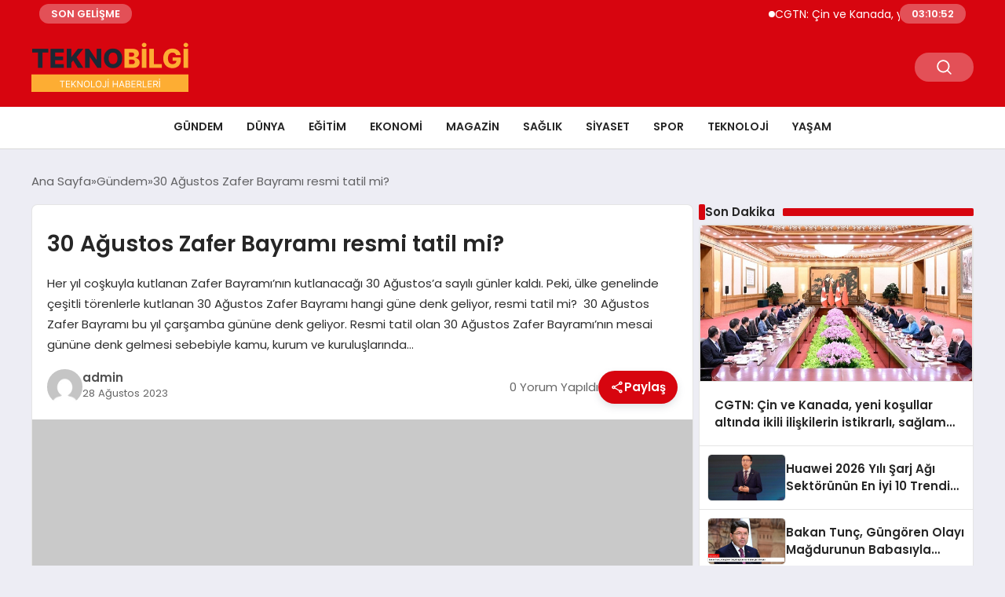

--- FILE ---
content_type: text/html; charset=UTF-8
request_url: https://teknobilgi.com/30-agustos-zafer-bayrami-resmi-tatil-mi-9914.html
body_size: 14665
content:
<!DOCTYPE html>
<html lang="tr">

<head>
    <meta charset="UTF-8">
    <meta name="viewport" content="width=device-width, initial-scale=1.0">
    <title>  30 Ağustos Zafer Bayramı resmi tatil mi?</title>
    <link rel="preconnect" href="https://fonts.googleapis.com">
    <link rel="preconnect" href="https://fonts.gstatic.com" crossorigin>
    <link href="https://fonts.googleapis.com/css2?family=Poppins:ital,wght@0,400;0,600;1,400;1,600&display=swap" rel="stylesheet">
    <title>30 Ağustos Zafer Bayramı resmi tatil mi? &#8211; Tekno Bilgi</title>
<meta name='robots' content='max-image-preview:large' />
<link rel="alternate" type="application/rss+xml" title="Tekno Bilgi &raquo; 30 Ağustos Zafer Bayramı resmi tatil mi? yorum akışı" href="https://teknobilgi.com/30-agustos-zafer-bayrami-resmi-tatil-mi-9914.html/feed" />
<link rel="alternate" title="oEmbed (JSON)" type="application/json+oembed" href="https://teknobilgi.com/wp-json/oembed/1.0/embed?url=https%3A%2F%2Fteknobilgi.com%2F30-agustos-zafer-bayrami-resmi-tatil-mi-9914.html" />
<link rel="alternate" title="oEmbed (XML)" type="text/xml+oembed" href="https://teknobilgi.com/wp-json/oembed/1.0/embed?url=https%3A%2F%2Fteknobilgi.com%2F30-agustos-zafer-bayrami-resmi-tatil-mi-9914.html&#038;format=xml" />
<style id='wp-img-auto-sizes-contain-inline-css' type='text/css'>
img:is([sizes=auto i],[sizes^="auto," i]){contain-intrinsic-size:3000px 1500px}
/*# sourceURL=wp-img-auto-sizes-contain-inline-css */
</style>
<style id='classic-theme-styles-inline-css' type='text/css'>
/*! This file is auto-generated */
.wp-block-button__link{color:#fff;background-color:#32373c;border-radius:9999px;box-shadow:none;text-decoration:none;padding:calc(.667em + 2px) calc(1.333em + 2px);font-size:1.125em}.wp-block-file__button{background:#32373c;color:#fff;text-decoration:none}
/*# sourceURL=/wp-includes/css/classic-themes.min.css */
</style>
<link rel='stylesheet' id='swiper-css-css' href='https://teknobilgi.com/wp-content/themes/seobazhaber/js/lib/swiper/swiper.min.css' type='text/css' media='all' />
<link rel='stylesheet' id='style-css' href='https://teknobilgi.com/wp-content/themes/seobazhaber/css/style.min.css?v=1.8.8' type='text/css' media='all' />
<link rel="https://api.w.org/" href="https://teknobilgi.com/wp-json/" /><link rel="alternate" title="JSON" type="application/json" href="https://teknobilgi.com/wp-json/wp/v2/posts/9914" /><link rel="EditURI" type="application/rsd+xml" title="RSD" href="https://teknobilgi.com/xmlrpc.php?rsd" />
<meta name="generator" content="WordPress 6.9" />
<link rel="canonical" href="https://teknobilgi.com/30-agustos-zafer-bayrami-resmi-tatil-mi-9914.html" />
<link rel='shortlink' href='https://teknobilgi.com/?p=9914' />
<link rel="icon" href="https://teknobilgi.com/wp-content/uploads/2024/04/cropped-favicon-32x32.png" sizes="32x32" />
<link rel="icon" href="https://teknobilgi.com/wp-content/uploads/2024/04/cropped-favicon-192x192.png" sizes="192x192" />
<link rel="apple-touch-icon" href="https://teknobilgi.com/wp-content/uploads/2024/04/cropped-favicon-180x180.png" />
<meta name="msapplication-TileImage" content="https://teknobilgi.com/wp-content/uploads/2024/04/cropped-favicon-270x270.png" />
    <style>
        :root {
    --bg-color: 237 237 244;
    --text-color: 46 46 46;
    --color1: 215 5 15;
    --color2: 20 20 20;
    --color3: 255 255 255;
    --header-news-marquee-bg: 215 5 15;
    --title-color: 38 38 38;
    --menu-font-size: 14px;
    --normal-font-size: 15px;
    --h1-font-size: 36px;
    --h2-font-size: 30px;
    --h3-font-size: 24px;
    --h4-font-size: 20px;
}

    </style>
        <style id='global-styles-inline-css' type='text/css'>
:root{--wp--preset--aspect-ratio--square: 1;--wp--preset--aspect-ratio--4-3: 4/3;--wp--preset--aspect-ratio--3-4: 3/4;--wp--preset--aspect-ratio--3-2: 3/2;--wp--preset--aspect-ratio--2-3: 2/3;--wp--preset--aspect-ratio--16-9: 16/9;--wp--preset--aspect-ratio--9-16: 9/16;--wp--preset--color--black: #000000;--wp--preset--color--cyan-bluish-gray: #abb8c3;--wp--preset--color--white: #ffffff;--wp--preset--color--pale-pink: #f78da7;--wp--preset--color--vivid-red: #cf2e2e;--wp--preset--color--luminous-vivid-orange: #ff6900;--wp--preset--color--luminous-vivid-amber: #fcb900;--wp--preset--color--light-green-cyan: #7bdcb5;--wp--preset--color--vivid-green-cyan: #00d084;--wp--preset--color--pale-cyan-blue: #8ed1fc;--wp--preset--color--vivid-cyan-blue: #0693e3;--wp--preset--color--vivid-purple: #9b51e0;--wp--preset--gradient--vivid-cyan-blue-to-vivid-purple: linear-gradient(135deg,rgb(6,147,227) 0%,rgb(155,81,224) 100%);--wp--preset--gradient--light-green-cyan-to-vivid-green-cyan: linear-gradient(135deg,rgb(122,220,180) 0%,rgb(0,208,130) 100%);--wp--preset--gradient--luminous-vivid-amber-to-luminous-vivid-orange: linear-gradient(135deg,rgb(252,185,0) 0%,rgb(255,105,0) 100%);--wp--preset--gradient--luminous-vivid-orange-to-vivid-red: linear-gradient(135deg,rgb(255,105,0) 0%,rgb(207,46,46) 100%);--wp--preset--gradient--very-light-gray-to-cyan-bluish-gray: linear-gradient(135deg,rgb(238,238,238) 0%,rgb(169,184,195) 100%);--wp--preset--gradient--cool-to-warm-spectrum: linear-gradient(135deg,rgb(74,234,220) 0%,rgb(151,120,209) 20%,rgb(207,42,186) 40%,rgb(238,44,130) 60%,rgb(251,105,98) 80%,rgb(254,248,76) 100%);--wp--preset--gradient--blush-light-purple: linear-gradient(135deg,rgb(255,206,236) 0%,rgb(152,150,240) 100%);--wp--preset--gradient--blush-bordeaux: linear-gradient(135deg,rgb(254,205,165) 0%,rgb(254,45,45) 50%,rgb(107,0,62) 100%);--wp--preset--gradient--luminous-dusk: linear-gradient(135deg,rgb(255,203,112) 0%,rgb(199,81,192) 50%,rgb(65,88,208) 100%);--wp--preset--gradient--pale-ocean: linear-gradient(135deg,rgb(255,245,203) 0%,rgb(182,227,212) 50%,rgb(51,167,181) 100%);--wp--preset--gradient--electric-grass: linear-gradient(135deg,rgb(202,248,128) 0%,rgb(113,206,126) 100%);--wp--preset--gradient--midnight: linear-gradient(135deg,rgb(2,3,129) 0%,rgb(40,116,252) 100%);--wp--preset--font-size--small: 13px;--wp--preset--font-size--medium: 20px;--wp--preset--font-size--large: 36px;--wp--preset--font-size--x-large: 42px;--wp--preset--spacing--20: 0.44rem;--wp--preset--spacing--30: 0.67rem;--wp--preset--spacing--40: 1rem;--wp--preset--spacing--50: 1.5rem;--wp--preset--spacing--60: 2.25rem;--wp--preset--spacing--70: 3.38rem;--wp--preset--spacing--80: 5.06rem;--wp--preset--shadow--natural: 6px 6px 9px rgba(0, 0, 0, 0.2);--wp--preset--shadow--deep: 12px 12px 50px rgba(0, 0, 0, 0.4);--wp--preset--shadow--sharp: 6px 6px 0px rgba(0, 0, 0, 0.2);--wp--preset--shadow--outlined: 6px 6px 0px -3px rgb(255, 255, 255), 6px 6px rgb(0, 0, 0);--wp--preset--shadow--crisp: 6px 6px 0px rgb(0, 0, 0);}:where(.is-layout-flex){gap: 0.5em;}:where(.is-layout-grid){gap: 0.5em;}body .is-layout-flex{display: flex;}.is-layout-flex{flex-wrap: wrap;align-items: center;}.is-layout-flex > :is(*, div){margin: 0;}body .is-layout-grid{display: grid;}.is-layout-grid > :is(*, div){margin: 0;}:where(.wp-block-columns.is-layout-flex){gap: 2em;}:where(.wp-block-columns.is-layout-grid){gap: 2em;}:where(.wp-block-post-template.is-layout-flex){gap: 1.25em;}:where(.wp-block-post-template.is-layout-grid){gap: 1.25em;}.has-black-color{color: var(--wp--preset--color--black) !important;}.has-cyan-bluish-gray-color{color: var(--wp--preset--color--cyan-bluish-gray) !important;}.has-white-color{color: var(--wp--preset--color--white) !important;}.has-pale-pink-color{color: var(--wp--preset--color--pale-pink) !important;}.has-vivid-red-color{color: var(--wp--preset--color--vivid-red) !important;}.has-luminous-vivid-orange-color{color: var(--wp--preset--color--luminous-vivid-orange) !important;}.has-luminous-vivid-amber-color{color: var(--wp--preset--color--luminous-vivid-amber) !important;}.has-light-green-cyan-color{color: var(--wp--preset--color--light-green-cyan) !important;}.has-vivid-green-cyan-color{color: var(--wp--preset--color--vivid-green-cyan) !important;}.has-pale-cyan-blue-color{color: var(--wp--preset--color--pale-cyan-blue) !important;}.has-vivid-cyan-blue-color{color: var(--wp--preset--color--vivid-cyan-blue) !important;}.has-vivid-purple-color{color: var(--wp--preset--color--vivid-purple) !important;}.has-black-background-color{background-color: var(--wp--preset--color--black) !important;}.has-cyan-bluish-gray-background-color{background-color: var(--wp--preset--color--cyan-bluish-gray) !important;}.has-white-background-color{background-color: var(--wp--preset--color--white) !important;}.has-pale-pink-background-color{background-color: var(--wp--preset--color--pale-pink) !important;}.has-vivid-red-background-color{background-color: var(--wp--preset--color--vivid-red) !important;}.has-luminous-vivid-orange-background-color{background-color: var(--wp--preset--color--luminous-vivid-orange) !important;}.has-luminous-vivid-amber-background-color{background-color: var(--wp--preset--color--luminous-vivid-amber) !important;}.has-light-green-cyan-background-color{background-color: var(--wp--preset--color--light-green-cyan) !important;}.has-vivid-green-cyan-background-color{background-color: var(--wp--preset--color--vivid-green-cyan) !important;}.has-pale-cyan-blue-background-color{background-color: var(--wp--preset--color--pale-cyan-blue) !important;}.has-vivid-cyan-blue-background-color{background-color: var(--wp--preset--color--vivid-cyan-blue) !important;}.has-vivid-purple-background-color{background-color: var(--wp--preset--color--vivid-purple) !important;}.has-black-border-color{border-color: var(--wp--preset--color--black) !important;}.has-cyan-bluish-gray-border-color{border-color: var(--wp--preset--color--cyan-bluish-gray) !important;}.has-white-border-color{border-color: var(--wp--preset--color--white) !important;}.has-pale-pink-border-color{border-color: var(--wp--preset--color--pale-pink) !important;}.has-vivid-red-border-color{border-color: var(--wp--preset--color--vivid-red) !important;}.has-luminous-vivid-orange-border-color{border-color: var(--wp--preset--color--luminous-vivid-orange) !important;}.has-luminous-vivid-amber-border-color{border-color: var(--wp--preset--color--luminous-vivid-amber) !important;}.has-light-green-cyan-border-color{border-color: var(--wp--preset--color--light-green-cyan) !important;}.has-vivid-green-cyan-border-color{border-color: var(--wp--preset--color--vivid-green-cyan) !important;}.has-pale-cyan-blue-border-color{border-color: var(--wp--preset--color--pale-cyan-blue) !important;}.has-vivid-cyan-blue-border-color{border-color: var(--wp--preset--color--vivid-cyan-blue) !important;}.has-vivid-purple-border-color{border-color: var(--wp--preset--color--vivid-purple) !important;}.has-vivid-cyan-blue-to-vivid-purple-gradient-background{background: var(--wp--preset--gradient--vivid-cyan-blue-to-vivid-purple) !important;}.has-light-green-cyan-to-vivid-green-cyan-gradient-background{background: var(--wp--preset--gradient--light-green-cyan-to-vivid-green-cyan) !important;}.has-luminous-vivid-amber-to-luminous-vivid-orange-gradient-background{background: var(--wp--preset--gradient--luminous-vivid-amber-to-luminous-vivid-orange) !important;}.has-luminous-vivid-orange-to-vivid-red-gradient-background{background: var(--wp--preset--gradient--luminous-vivid-orange-to-vivid-red) !important;}.has-very-light-gray-to-cyan-bluish-gray-gradient-background{background: var(--wp--preset--gradient--very-light-gray-to-cyan-bluish-gray) !important;}.has-cool-to-warm-spectrum-gradient-background{background: var(--wp--preset--gradient--cool-to-warm-spectrum) !important;}.has-blush-light-purple-gradient-background{background: var(--wp--preset--gradient--blush-light-purple) !important;}.has-blush-bordeaux-gradient-background{background: var(--wp--preset--gradient--blush-bordeaux) !important;}.has-luminous-dusk-gradient-background{background: var(--wp--preset--gradient--luminous-dusk) !important;}.has-pale-ocean-gradient-background{background: var(--wp--preset--gradient--pale-ocean) !important;}.has-electric-grass-gradient-background{background: var(--wp--preset--gradient--electric-grass) !important;}.has-midnight-gradient-background{background: var(--wp--preset--gradient--midnight) !important;}.has-small-font-size{font-size: var(--wp--preset--font-size--small) !important;}.has-medium-font-size{font-size: var(--wp--preset--font-size--medium) !important;}.has-large-font-size{font-size: var(--wp--preset--font-size--large) !important;}.has-x-large-font-size{font-size: var(--wp--preset--font-size--x-large) !important;}
/*# sourceURL=global-styles-inline-css */
</style>
</head>

<body class="wp-singular post-template-default single single-post postid-9914 single-format-standard wp-theme-seobazhaber">
                        <div class="header-news-marquee-bar">
                                    <span class="news-marquee-badge">SON GELİŞME</span>
                
                <div class="news-marquee-container" id="news-marquee-container">
                    <div class="news-content" id="news-content">
                                                    <div class="news-item">
                                <a href="https://teknobilgi.com/cgtn-cin-ve-kanada-yeni-kosullar-altinda-ikili-iliskilerin-istikrarli-saglam-ve-saglikli-bicimde-gelismesini-nasil-tesvik-ediyor-20170.html">CGTN: Çin ve Kanada, yeni koşullar altında ikili ilişkilerin istikrarlı, sağlam ve sağlıklı biçimde gelişmesini nasıl teşvik ediyor</a>
                            </div>
                                                    <div class="news-item">
                                <a href="https://teknobilgi.com/huawei-2026-yili-sarj-agi-sektorunun-en-iyi-10-trendini-acikladi-20167.html">Huawei 2026 Yılı Şarj Ağı Sektörünün En İyi 10 Trendini Açıkladı</a>
                            </div>
                                                    <div class="news-item">
                                <a href="https://teknobilgi.com/bakan-tunc-gungoren-olayi-magdurunun-babasiyla-gorustu-20164.html">Bakan Tunç, Güngören Olayı Mağdurunun Babasıyla Görüştü</a>
                            </div>
                                                    <div class="news-item">
                                <a href="https://teknobilgi.com/icisleri-bakani-acikladi-aranan-sahislar-yakalandi-20161.html">İçişleri Bakanı Açıkladı: Aranan Şahıslar Yakalandı</a>
                            </div>
                                                    <div class="news-item">
                                <a href="https://teknobilgi.com/kibris-tup-bebek-modern-yaklasimlar-ile-guven-veren-bir-surec-20158.html">Kıbrıs Tüp Bebek: Modern Yaklaşımlar ile Güven Veren Bir Süreç</a>
                            </div>
                                                    <div class="news-item">
                                <a href="https://teknobilgi.com/emine-erdogandan-yariyil-tatili-kutlamasi-20155.html">Emine Erdoğan&#8217;dan Yarıyıl Tatili Kutlaması</a>
                            </div>
                                                    <div class="news-item">
                                <a href="https://teknobilgi.com/viennalife-2026ya-guclu-bir-vizyonla-girdi-20152.html">Viennalife 2026’ya güçlü bir vizyonla girdi</a>
                            </div>
                                                    <div class="news-item">
                                <a href="https://teknobilgi.com/veni-vidi-izmit-katarakt-tani-ve-tedavisinde-ileri-teknolojik-yaklasimiyla-one-cikmaktadir-20149.html">Veni Vidi İzmit, katarakt tanı ve tedavisinde ileri teknolojik yaklaşımıyla öne çıkmaktadır</a>
                            </div>
                                                    <div class="news-item">
                                <a href="https://teknobilgi.com/gunes-viterden-30-yillik-deneyimle-turk-kadin-hentbolu-analizi-20146.html">Güneş Viter’den 30 yıllık deneyimle Türk kadın hentbolu analizi</a>
                            </div>
                                                    <div class="news-item">
                                <a href="https://teknobilgi.com/sorumlu-tradingin-yeni-standardi-risk-aciklamalari-egitim-icerigi-ve-once-anlamak-ilkesi-20144.html">Sorumlu Trading’in Yeni Standardı: Risk Açıklamaları, Eğitim İçeriği ve “Önce Anlamak” İlkesi</a>
                            </div>
                                                    <div class="news-item">
                                <a href="https://teknobilgi.com/boost-the-future-demo-dayde-7nci-donem-girisimleri-sahnelendi-20141.html">Boost The Future Demo Day&#8217;de 7&#8217;nci dönem girişimleri sahnelendi</a>
                            </div>
                                                    <div class="news-item">
                                <a href="https://teknobilgi.com/iletisim-baskani-burhanettin-duran-trt-genc-kanali-acilis-etkinliginde-konustu-20137.html">İletişim Başkanı Burhanettin Duran, TRT Genç Kanalı Açılış Etkinliği&#8217;nde Konuştu</a>
                            </div>
                                                    <div class="news-item">
                                <a href="https://teknobilgi.com/kadin-sneaker-ile-gunluk-sikligin-yeni-tanimi-20134.html">Kadın Sneaker ile Günlük Şıklığın Yeni Tanımı</a>
                            </div>
                                                    <div class="news-item">
                                <a href="https://teknobilgi.com/kombinleri-destekleyen-manovam-erkek-deri-canta-modelleri-20131.html">Kombinleri Destekleyen Manovam Erkek Deri Çanta Modelleri</a>
                            </div>
                                                    <div class="news-item">
                                <a href="https://teknobilgi.com/erkunt-traktor-23-yildir-ciftcilerin-yol-arkadasi-20129.html">Erkunt Traktör, 23 Yıldır Çiftçilerin Yol Arkadaşı</a>
                            </div>
                                                    <div class="news-item">
                                <a href="https://teknobilgi.com/degisen-dunyada-surdurulebilir-buyume-ve-stratejik-yonetim-sanati-20121.html">Değişen Dünyada Sürdürülebilir Büyüme ve Stratejik Yönetim Sanatı</a>
                            </div>
                                                    <div class="news-item">
                                <a href="https://teknobilgi.com/agfa-healthcare-ecr-2026da-yeni-goruntuleme-inovasyonlarini-tanitiyor-20118.html">AGFA HealthCare, ECR 2026&#8217;da Yeni Görüntüleme İnovasyonlarını Tanıtıyor</a>
                            </div>
                                                    <div class="news-item">
                                <a href="https://teknobilgi.com/yuan-huanin-kulubesi-berlin-film-festivalinde-2-20115.html">Yuan Huan’ın Kulübesi, Berlin Film Festivali’nde!</a>
                            </div>
                                                    <div class="news-item">
                                <a href="https://teknobilgi.com/yuan-huanin-kulubesi-berlin-film-festivalinde-20113.html">Yuan Huan’ın Kulübesi, Berlin Film Festivali’nde!</a>
                            </div>
                                                    <div class="news-item">
                                <a href="https://teknobilgi.com/alisverisin-otesinde-bir-deneyim-sehrin-yeni-sosyallesme-meydanlari-20110.html">Alışverişin Ötesinde Bir Deneyim: Şehrin Yeni Sosyalleşme Meydanları</a>
                            </div>
                                            </div>
                </div>
                                    <span class="news-marquee-badge header-news-marquee-clock" id="news-marquee-clock">--:--:--</span>
                
            </div>
            <script>
                document.addEventListener("DOMContentLoaded", function() {
                    const container = document.getElementById("news-marquee-container");
                    const content = document.getElementById("news-content");

                    let pos = container.offsetWidth;
                    let speed = 1; // px/frame
                    let animationId;

                    function animate() {
                        pos -= speed;
                        if (pos <= -content.offsetWidth) {
                            pos = container.offsetWidth;
                        }
                        content.style.left = pos + "px";
                        animationId = requestAnimationFrame(animate);
                    }

                    function start() {
                        if (!animationId) {
                            animationId = requestAnimationFrame(animate);
                        }
                    }

                    function stop() {
                        cancelAnimationFrame(animationId);
                        animationId = null;
                    }

                    // Başlat
                    start();

                    // Hover kontrolü
                    container.addEventListener("mouseenter", stop);
                    container.addEventListener("mouseleave", start);

                    // Resize sonrası pozisyonu sıfırla
                    window.addEventListener("resize", () => {
                        pos = container.offsetWidth;
                    });


                    function saatiGuncelle() {
                        const simdi = new Date();
                        const saat = simdi.getHours().toString().padStart(2, '0');
                        const dakika = simdi.getMinutes().toString().padStart(2, '0');
                        const saniye = simdi.getSeconds().toString().padStart(2, '0');

                        document.getElementById('news-marquee-clock').textContent = `${saat}:${dakika}:${saniye}`;
                    }

                    if (document.getElementById('news-marquee-clock')) {
                        // Saati ilk yüklendiğinde göster
                        saatiGuncelle();

                        // Her saniye saati güncelle
                        setInterval(saatiGuncelle, 1000);
                    }
                });
            </script>

    
    <div class="header1">
    <div class="container header1-bar">
                    <a href="https://teknobilgi.com" class="header1-logo">
                <img src="https://teknobilgi.com/wp-content/uploads/2024/04/tekno-bilgi-logo.png" alt="Tekno Bilgi" width="">
            </a>
                <ul class="header1-button-group">
            <li>
                <button class="header1-search-btn btn-search-open">
                    <span class="icon-[heroicons--magnifying-glass-20-solid]"></span>
                </button>
            </li>
        </ul>
        <div class="header-mobil-button-group">
            <button class="search-btn btn-search-open">
                <span class="icon-[heroicons--magnifying-glass-20-solid]"></span>
            </button>
            <button class="btn-mobile-menu"><span class="icon-[ic--round-menu]"></span></button>
        </div>
    </div>
    <div class="header1-menu-bar">
        <div class="container">
            <ul id="menu-ana-menu" class="main-menu"><li id="menu-item-10661" class="menu-item menu-item-type-taxonomy menu-item-object-category current-post-ancestor current-menu-parent current-post-parent menu-item-10661"><a href="https://teknobilgi.com/haberler/gundem">Gündem</a></li>
<li id="menu-item-10658" class="menu-item menu-item-type-taxonomy menu-item-object-category menu-item-10658"><a href="https://teknobilgi.com/haberler/dunya">Dünya</a></li>
<li id="menu-item-10659" class="menu-item menu-item-type-taxonomy menu-item-object-category menu-item-10659"><a href="https://teknobilgi.com/haberler/egitim">Eğitim</a></li>
<li id="menu-item-10660" class="menu-item menu-item-type-taxonomy menu-item-object-category menu-item-10660"><a href="https://teknobilgi.com/haberler/ekonomi">Ekonomi</a></li>
<li id="menu-item-10662" class="menu-item menu-item-type-taxonomy menu-item-object-category menu-item-10662"><a href="https://teknobilgi.com/haberler/magazin">Magazin</a></li>
<li id="menu-item-10663" class="menu-item menu-item-type-taxonomy menu-item-object-category menu-item-10663"><a href="https://teknobilgi.com/haberler/saglik">Sağlık</a></li>
<li id="menu-item-10664" class="menu-item menu-item-type-taxonomy menu-item-object-category menu-item-10664"><a href="https://teknobilgi.com/haberler/siyaset">Siyaset</a></li>
<li id="menu-item-10665" class="menu-item menu-item-type-taxonomy menu-item-object-category menu-item-10665"><a href="https://teknobilgi.com/haberler/spor">Spor</a></li>
<li id="menu-item-10666" class="menu-item menu-item-type-taxonomy menu-item-object-category menu-item-10666"><a href="https://teknobilgi.com/haberler/teknoloji">Teknoloji</a></li>
<li id="menu-item-10668" class="menu-item menu-item-type-taxonomy menu-item-object-category menu-item-10668"><a href="https://teknobilgi.com/haberler/yasam">Yaşam</a></li>
</ul>        </div>
    </div>
</div>
<script>
    document.addEventListener("DOMContentLoaded", function() {
        document.addEventListener('click', function(event) {
            if (event.target.closest('.btn-mobile-menu')) {
                document.querySelector(".header1-menu-bar").classList.toggle("open");
                if (event.target.querySelectorAll('span')[0].className == 'icon-[ic--round-menu]') {
                    event.target.querySelectorAll('span')[0].className = 'icon-[ion--close]';
                } else {
                    event.target.querySelectorAll('span')[0].className = 'icon-[ic--round-menu]';
                }
            }
        });

        document.querySelectorAll(".main-menu li").forEach(li => {
            let anchor = li.querySelector(":scope > a"); // Doğrudan li içindeki a etiketi
            let submenu = li.querySelector(":scope > ul"); // Doğrudan li içindeki ul etiketi

            if (anchor && submenu) {
                anchor.setAttribute("href", "javascript:void(0)");
            }
        });
    });
</script><script type="application/ld+json">{
    "@context": "https:\/\/schema.org",
    "@type": "NewsArticle",
    "headline": "30 Ağustos Zafer Bayramı resmi tatil mi?",
    "url": "https:\/\/teknobilgi.com\/30-agustos-zafer-bayrami-resmi-tatil-mi-9914.html",
    "datePublished": "2023-08-28T13:48:53+03:00",
    "dateModified": "2023-08-28T13:48:53+03:00",
    "author": {
        "@type": "Person",
        "name": "admin"
    },
    "description": "Her yıl coşkuyla kutlanan Zafer Bayramı’nın kutlanacağı 30 Ağustos&#8217;a sayılı günler kaldı. Peki, ülke genelinde çeşitli törenlerle kutlanan 30 Ağustos Zafer Bayramı hangi güne denk geliyor, resmi tatil mi?  30 Ağustos Zafer Bayramı bu yıl çarşamba gününe denk geliyor. Resmi tatil olan 30 Ağustos Zafer Bayramı&#8217;nın mesai gününe denk gelmesi sebebiyle kamu, kurum ve kuruluşlarında...",
    "articleBody": "<p>Her yıl coşkuyla kutlanan Zafer Bayramı’nın kutlanacağı 30 Ağustos'a sayılı günler kaldı. Peki, ülke genelinde çeşitli törenlerle kutlanan 30 Ağustos Zafer Bayramı hangi güne denk geliyor, resmi tatil mi? <\/p>\n\n\n\n<p>30 Ağustos Zafer Bayramı bu yıl çarşamba gününe denk geliyor.<\/p>\n\n\n\n<p>Resmi tatil olan 30 Ağustos Zafer Bayramı'nın mesai gününe denk gelmesi sebebiyle kamu, kurum ve kuruluşlarında çalışan vatandaşlar 1 gün tatil yapacak.<\/p>\n\n\n\n<p>30 Ağustos Zafer Bayramı'nın resmi tatil olması sebebiyle birçok kişi 29 Ağustos'un tatil olup olmadığını merak ediyor. Bu sene salı gününe denk gelen 29 Ağustos resmi tatil olmuyor.<\/p>\n\n\n\n<p>Yılbaşı: 1 Ocak 2023 Pazar<\/p>\n\n\n\n<p>Ulusal Egemenlik ve Çocuk Bayramı: 23 Nisan Pazar<\/p>\n\n\n\n<p>Emek ve Dayanışma Günü: 1 Mayıs Pazartesi<\/p>\n\n\n\n<p>Ramazan Bayramı Arefe (Öğleden Sonra): 20 Nisan 2023 Perşembe<\/p>\n\n\n\n<p>Ramazan Bayramı 1. Gün: 21 Nisan 2023 Cuma<\/p>\n\n\n\n<p>Ramazan Bayramı 2. Gün: 22 Nisan 2023 Cumartesi<\/p>\n\n\n\n<p>Ramazan Bayramı 3. Gün: 23 Nisan 2023 Pazar<\/p>\n\n\n\n<p>Atatürk'ü Anma, Gençlik ve Spor Bayramı: 19 Mayıs Cuma<\/p>\n\n\n\n<p>Kurban Bayramı Arefe (Öğleden Sonra): 27 Haziran 2023 Salı<\/p>\n\n\n\n<p>Kurban Bayramı 1. Gün: 28 Haziran 2023 Çarşamba<\/p>\n\n\n\n<p>Kurban Bayramı 2. Gün: 29 Haziran 2023 Perşembe<\/p>\n\n\n\n<p>Kurban Bayramı 3. Gün: 30 Haziran 2023 Cuma<\/p>\n\n\n\n<p>Kurban Bayramı 4. Gün: 1 Temmuz 2023 Cumartesi<\/p>\n\n\n\n<p>Demokrasi Bayramı: 15 Temmuz Cumartesi<\/p>\n\n\n\n<p>Zafer Bayramı: 30 Ağustos Çarşamba<\/p>\n\n\n\n<p>Cumhuriyet Bayramı: 29 Ekim Pazar<\/p>\n\n",
    "publisher": {
        "@type": "Organization",
        "name": "Tekno Bilgi",
        "logo": {
            "@type": "ImageObject",
            "url": "https:\/\/teknobilgi.com\/wp-content\/uploads\/2024\/04\/cropped-favicon.png"
        }
    },
    "image": {
        "@type": "ImageObject",
        "url": false
    },
    "mainEntityOfPage": {
        "@type": "WebPage",
        "@id": "https:\/\/teknobilgi.com\/30-agustos-zafer-bayrami-resmi-tatil-mi-9914.html"
    },
    "articleSection": "Gündem"
}</script><div class="container widget-mt">
    <div class="mb-5">
        <ul class="breadcrumb" itemscope itemtype="https://schema.org/BreadcrumbList"><li class="breadcrumb-item" itemprop="itemListElement" itemscope itemtype="https://schema.org/ListItem"><a href="https://teknobilgi.com" itemprop="item"><span itemprop="name">Ana Sayfa</span></a><meta itemprop="position" content="1" /></li><li class="breadcrumb-item" itemprop="itemListElement" itemscope itemtype="https://schema.org/ListItem"><a href="https://teknobilgi.com/haberler/gundem" itemprop="item"><span itemprop="name">Gündem</span></a><meta itemprop="position" content="2" /></li><li class="breadcrumb-item active" aria-current="page" itemprop="itemListElement" itemscope itemtype="https://schema.org/ListItem"><span itemprop="name">30 Ağustos Zafer Bayramı resmi tatil mi?</span><meta itemprop="position" content="3" /></li></ul>    </div>
    
                                                <div class="news-detail-container">
                        <div class="news-detail">
                            <div class="news-detail-inner">
                                <div class="p-5">
                                    <h1 class="news-title">30 Ağustos Zafer Bayramı resmi tatil mi?</h1>
                                                                            <div class="news-brief"><p>Her yıl coşkuyla kutlanan Zafer Bayramı’nın kutlanacağı 30 Ağustos&#8217;a sayılı günler kaldı. Peki, ülke genelinde çeşitli törenlerle kutlanan 30 Ağustos Zafer Bayramı hangi güne denk geliyor, resmi tatil mi?  30 Ağustos Zafer Bayramı bu yıl çarşamba gününe denk geliyor. Resmi tatil olan 30 Ağustos Zafer Bayramı&#8217;nın mesai gününe denk gelmesi sebebiyle kamu, kurum ve kuruluşlarında&#8230;</p>
</div>
                                                                        <div class="news-publish-detail">
                                        <div class="user-info-container">
                                                                                                                                        <img class="user-image lazy-loading" src="https://secure.gravatar.com/avatar/cdd78e7131798cf5c7d202e7feea3f5062d1026daca931380500bcbb4aa9e497?s=96&d=mm&r=g" alt="admin" loading="lazy">
                                                                                        <div class="user-detail">
                                                                                                    <span class="name">admin</span>
                                                                                                                                                    <span class="publish-date">28 Ağustos 2023</span>
                                                                                            </div>
                                        </div>
                                        <div class="others-detail">
                                                                                            <span class="item d-md-none">
                                                    <span class="icon-[lineicons--comment-1]"></span> 0 Yorum Yapıldı
                                                </span>
                                                                                                                                        <div class="social-share-container">
                                                    <button class="share-btn" id="shareBtn">
                                                        <svg viewBox="0 0 24 24" xmlns="http://www.w3.org/2000/svg">
                                                            <path d="M18 16.08c-.76 0-1.44.3-1.96.77L8.91 12.7c.05-.23.09-.46.09-.7s-.04-.47-.09-.7l7.05-4.11c.54.5 1.25.81 2.04.81 1.66 0 3-1.34 3-3s-1.34-3-3-3-3 1.34-3 3c0 .24.04.47.09.7L8.04 9.81C7.5 9.31 6.79 9 6 9c-1.66 0-3 1.34-3 3s1.34 3 3 3c.79 0 1.5-.31 2.04-.81l7.12 4.16c-.05.21-.08.43-.08.65 0 1.61 1.31 2.92 2.92 2.92s2.92-1.31 2.92-2.92c0-1.61-1.31-2.92-2.92-2.92zM18 4c.55 0 1 .45 1 1s-.45 1-1 1-1-.45-1-1 .45-1 1-1zM6 13c-.55 0-1-.45-1-1s.45-1 1-1 1 .45 1 1-.45 1-1 1zm12 7.02c-.55 0-1-.45-1-1s.45-1 1-1 1 .45 1 1-.45 1-1 1z"></path>
                                                        </svg>
                                                        <span>Paylaş</span>
                                                    </button>
                                                    <div class="social-icons" id="socialIcons">
                                                        <a class="social-icon facebook tooltip" data-title="Facebook'ta Paylaş">
                                                            <svg viewBox="0 0 24 24" xmlns="http://www.w3.org/2000/svg">
                                                                <path d="M20 2H4a2 2 0 0 0-2 2v16a2 2 0 0 0 2 2h8.5v-7h-2.3v-2.7h2.3v-2c0-2.3 1.4-3.6 3.5-3.6 1 0 1.8.1 2.1.1v2.4h-1.4c-1.1 0-1.3.5-1.3 1.3v1.7h2.7l-.4 2.7h-2.3V22H20a2 2 0 0 0 2-2V4a2 2 0 0 0-2-2z"></path>
                                                            </svg>
                                                        </a>
                                                        <a class="social-icon twitter tooltip" data-title="X'de Paylaş">
                                                            <svg viewBox="0 0 24 24" xmlns="http://www.w3.org/2000/svg">
                                                                <path d="M18.244 2.25h3.308l-7.227 8.26 8.502 11.24H16.17l-5.214-6.817L4.99 21.75H1.68l7.73-8.835L1.254 2.25H8.08l4.713 6.231zm-1.161 17.52h1.833L7.084 4.126H5.117z"></path>
                                                            </svg>
                                                        </a>
                                                        <a class="social-icon linkedin tooltip" data-title="LinkedIn'de Paylaş">
                                                            <svg viewBox="0 0 24 24" xmlns="http://www.w3.org/2000/svg">
                                                                <path d="M19 3a2 2 0 0 1 2 2v14a2 2 0 0 1-2 2H5a2 2 0 0 1-2-2V5a2 2 0 0 1 2-2h14m-.5 15.5v-5.3a3.26 3.26 0 0 0-3.26-3.26c-.85 0-1.84.52-2.32 1.3v-1.11h-2.79v8.37h2.79v-4.93c0-.77.62-1.4 1.39-1.4a1.4 1.4 0 0 1 1.4 1.4v4.93h2.79M6.88 8.56a1.68 1.68 0 0 0 1.68-1.68c0-.93-.75-1.69-1.68-1.69a1.69 1.69 0 0 0-1.69 1.69c0 .93.76 1.68 1.69 1.68m1.39 9.94v-8.37H5.5v8.37h2.77z"></path>
                                                            </svg>
                                                        </a>
                                                        <a class="social-icon pinterest tooltip" data-title="Pinterest'te Paylaş">
                                                            <svg viewBox="0 0 24 24" xmlns="http://www.w3.org/2000/svg">
                                                                <path d="M9.04 21.54c.96.29 1.93.46 2.96.46a10 10 0 0 0 10-10A10 10 0 0 0 12 2 10 10 0 0 0 2 12c0 4.25 2.67 7.9 6.44 9.34-.09-.78-.18-2.07 0-2.96l1.15-4.94s-.29-.58-.29-1.5c0-1.38.86-2.41 1.84-2.41.86 0 1.26.63 1.26 1.44 0 .86-.57 2.09-.86 3.27-.17.98.52 1.84 1.52 1.84 1.78 0 3.16-1.9 3.16-4.58 0-2.4-1.72-4.04-4.19-4.04-2.82 0-4.48 2.1-4.48 4.31 0 .86.28 1.73.74 2.3.09.06.09.14.06.29l-.29 1.09c0 .17-.11.23-.28.11-1.28-.56-2.02-2.38-2.02-3.85 0-3.16 2.24-6.03 6.56-6.03 3.44 0 6.12 2.47 6.12 5.75 0 3.44-2.13 6.2-5.18 6.2-.97 0-1.92-.52-2.26-1.13l-.67 2.37c-.23.86-.86 2.01-1.29 2.7v-.03z"></path>
                                                            </svg>
                                                        </a>
                                                        <a class="social-icon whatsapp tooltip" data-title="WhatsApp'ta Paylaş">
                                                            <svg viewBox="0 0 24 24" xmlns="http://www.w3.org/2000/svg">
                                                                <path d="M16.75 13.96c.25.13.41.2.46.3.06.11.04.61-.21 1.18-.2.56-1.24 1.1-1.7 1.12-.46.02-.47.36-2.96-.73-2.49-1.09-3.99-3.75-4.11-3.92-.12-.17-.96-1.38-.92-2.61.05-1.22.69-1.8.95-2.04.24-.26.51-.29.68-.26h.47c.15 0 .36-.06.55.45l.69 1.87c.06.13.1.28.01.44l-.27.41-.39.42c-.12.12-.26.25-.12.5.12.26.62 1.09 1.32 1.78.91.88 1.71 1.17 1.95 1.3.24.14.39.12.54-.04l.81-.94c.19-.25.35-.19.58-.11l1.67.88M12 2a10 10 0 0 1 10 10 10 10 0 0 1-10 10c-1.97 0-3.8-.57-5.35-1.55L2 22l1.55-4.65A9.969 9.969 0 0 1 2 12 10 10 0 0 1 12 2m0 2a8 8 0 0 0-8 8c0 1.72.54 3.31 1.46 4.61L4.5 19.5l2.89-.96A7.95 7.95 0 0 0 12 20a8 8 0 0 0 8-8 8 8 0 0 0-8-8z"></path>
                                                            </svg>
                                                        </a>
                                                        <a class="social-icon telegram tooltip" data-title="Telegram'da Paylaş">
                                                            <svg viewBox="0 0 24 24" xmlns="http://www.w3.org/2000/svg">
                                                                <path d="M9.78 18.65l.28-4.23 7.68-6.92c.34-.31-.07-.46-.52-.19L7.74 13.3 3.64 12c-.88-.25-.89-.86.2-1.3l15.97-6.16c.73-.33 1.43.18 1.15 1.3l-2.72 12.81c-.19.91-.74 1.13-1.5.71L12.6 16.3l-1.99 1.93c-.23.23-.42.42-.83.42z"></path>
                                                            </svg>
                                                        </a>
                                                        <a class="social-icon email tooltip" data-title="E-Posta ile Paylaş">
                                                            <svg viewBox="0 0 24 24" xmlns="http://www.w3.org/2000/svg">
                                                                <path d="M20 4H4c-1.1 0-1.99.9-1.99 2L2 18c0 1.1.9 2 2 2h16c1.1 0 2-.9 2-2V6c0-1.1-.9-2-2-2zm0 4l-8 5-8-5V6l8 5 8-5v2z"></path>
                                                            </svg>
                                                        </a>
                                                        <a class="social-icon copy tooltip" data-title="Bağlantıyı Kopyala">
                                                            <svg viewBox="0 0 24 24" xmlns="http://www.w3.org/2000/svg">
                                                                <path d="M16 1H4c-1.1 0-2 .9-2 2v14h2V3h12V1zm3 4H8c-1.1 0-2 .9-2 2v14c0 1.1.9 2 2 2h11c1.1 0 2-.9 2-2V7c0-1.1-.9-2-2-2zm0 16H8V7h11v14z"></path>
                                                            </svg>
                                                        </a>
                                                    </div>
                                                </div>
                                                <div class="copy-message" id="copyMessage">Bağlantı kopyalandı!</div>
                                                <script>
                                                    document.addEventListener('DOMContentLoaded', function() {
                                                        const shareBtn = document.getElementById('shareBtn');
                                                        const socialIcons = document.getElementById('socialIcons');
                                                        const copyMessage = document.getElementById('copyMessage');

                                                        // Current page URL
                                                        const pageUrl = encodeURIComponent(window.location.href);
                                                        const pageTitle = encodeURIComponent(document.title);

                                                        // Toggle social icons menu
                                                        shareBtn.addEventListener('click', function() {
                                                            socialIcons.classList.toggle('show');

                                                            // Remove pulse animation after first click
                                                            shareBtn.classList.remove('pulse');
                                                        });

                                                        // Close social icons when clicking outside
                                                        document.addEventListener('click', function(event) {
                                                            if (!event.target.closest('.social-share-container')) {
                                                                socialIcons.classList.remove('show');
                                                            }
                                                        });

                                                        // Set up share links
                                                        const socialLinks = {
                                                            facebook: `https://www.facebook.com/sharer/sharer.php?u=${pageUrl}`,
                                                            twitter: `https://twitter.com/intent/tweet?url=${pageUrl}&text=${pageTitle}`,
                                                            linkedin: `https://www.linkedin.com/sharing/share-offsite/?url=${pageUrl}`,
                                                            pinterest: `https://pinterest.com/pin/create/button/?url=${pageUrl}&description=${pageTitle}`,
                                                            whatsapp: `https://api.whatsapp.com/send?text=${pageTitle} ${pageUrl}`,
                                                            telegram: `https://t.me/share/url?url=${pageUrl}&text=${pageTitle}`,
                                                            email: `mailto:?subject=${pageTitle}&body=${pageUrl}`
                                                        };

                                                        // Add click events to social icons
                                                        document.querySelector('.facebook').addEventListener('click', () => window.open(socialLinks.facebook, '_blank'));
                                                        document.querySelector('.twitter').addEventListener('click', () => window.open(socialLinks.twitter, '_blank'));
                                                        document.querySelector('.linkedin').addEventListener('click', () => window.open(socialLinks.linkedin, '_blank'));
                                                        document.querySelector('.pinterest').addEventListener('click', () => window.open(socialLinks.pinterest, '_blank'));
                                                        document.querySelector('.whatsapp').addEventListener('click', () => window.open(socialLinks.whatsapp, '_blank'));
                                                        document.querySelector('.telegram').addEventListener('click', () => window.open(socialLinks.telegram, '_blank'));
                                                        document.querySelector('.email').addEventListener('click', () => window.location.href = socialLinks.email);

                                                        // Copy link functionality
                                                        document.querySelector('.copy').addEventListener('click', function() {
                                                            navigator.clipboard.writeText(window.location.href).then(() => {
                                                                copyMessage.classList.add('show');
                                                                setTimeout(() => {
                                                                    copyMessage.classList.remove('show');
                                                                }, 2000);
                                                            });
                                                        });
                                                    });
                                                </script>
                                                                                    </div>
                                    </div>
                                </div>
                                                                    <img class="news-img lazy-loading" src="https://teknobilgi.com/wp-content/themes/seobazhaber/assets/images/placeholder.webp" alt="30 Ağustos Zafer Bayramı resmi tatil mi?" loading="lazy">
                                                                <div class="news-detail-image-bottom">
                                                                    </div>
                                <div class="news-detail-content p-5">
                                    <p>Her yıl coşkuyla kutlanan Zafer Bayramı’nın kutlanacağı 30 Ağustos&#8217;a sayılı günler kaldı. Peki, ülke genelinde çeşitli törenlerle kutlanan 30 Ağustos Zafer Bayramı hangi güne denk geliyor, resmi tatil mi? </p>
<p>30 Ağustos Zafer Bayramı bu yıl çarşamba gününe denk geliyor.</p>
<p>Resmi tatil olan 30 Ağustos Zafer Bayramı&#8217;nın mesai gününe denk gelmesi sebebiyle kamu, kurum ve kuruluşlarında çalışan vatandaşlar 1 gün tatil yapacak.</p>
<p>30 Ağustos Zafer Bayramı&#8217;nın resmi tatil olması sebebiyle birçok kişi 29 Ağustos&#8217;un tatil olup olmadığını merak ediyor. Bu sene salı gününe denk gelen 29 Ağustos resmi tatil olmuyor.</p>
<p>Yılbaşı: 1 Ocak 2023 Pazar</p>
<p>Ulusal Egemenlik ve Çocuk Bayramı: 23 Nisan Pazar</p>
<p>Emek ve Dayanışma Günü: 1 Mayıs Pazartesi</p>
<p>Ramazan Bayramı Arefe (Öğleden Sonra): 20 Nisan 2023 Perşembe</p>
<p>Ramazan Bayramı 1. Gün: 21 Nisan 2023 Cuma</p>
<p>Ramazan Bayramı 2. Gün: 22 Nisan 2023 Cumartesi</p>
<p>Ramazan Bayramı 3. Gün: 23 Nisan 2023 Pazar</p>
<p>Atatürk&#8217;ü Anma, Gençlik ve Spor Bayramı: 19 Mayıs Cuma</p>
<p>Kurban Bayramı Arefe (Öğleden Sonra): 27 Haziran 2023 Salı</p>
<p>Kurban Bayramı 1. Gün: 28 Haziran 2023 Çarşamba</p>
<p>Kurban Bayramı 2. Gün: 29 Haziran 2023 Perşembe</p>
<p>Kurban Bayramı 3. Gün: 30 Haziran 2023 Cuma</p>
<p>Kurban Bayramı 4. Gün: 1 Temmuz 2023 Cumartesi</p>
<p>Demokrasi Bayramı: 15 Temmuz Cumartesi</p>
<p>Zafer Bayramı: 30 Ağustos Çarşamba</p>
<p>Cumhuriyet Bayramı: 29 Ekim Pazar</p>
                                                                                                                                                </div>
                            </div>
                            
    <div class="comment-form">
        <h3>Yorum Yap</h3>
        <form id="commentForm">
            <div class="col-2">
                <div class="form-group">
                    <label for="author">Ad Soyad:</label>
                    <input type="text" id="author" name="author" placeholder="Ad Soyad" required>
                </div>
                <div class="form-group">
                    <label for="email">E-Mail:</label>
                    <input type="text" id="email" name="email" placeholder="E-Mail">
                </div>
            </div>
            <div class="form-group mt-10">
                <label for="comment">Yorumunuz:</label>
                <textarea id="comment" name="comment" placeholder="Yorumunuz" rows="7" required></textarea>
            </div>
            <div id="comment-message" class="mt-10"></div>
            <input type="hidden" name="post_id" id="post_id" value="9914">
            <input type="hidden" name="nonce" id="comment_nonce" value="eed34d371e">
                        <button type="submit" class="btn mt-10">Gönder</button>
        </form>
    </div>
<script>
    document.addEventListener('DOMContentLoaded', function() {
        const form = document.getElementById('commentForm');
        const messageDiv = document.getElementById('comment-message');

        form.addEventListener('submit', function(e) {
            e.preventDefault();

            // Tüm form verilerini otomatik olarak alır
            const formData = new FormData(form);

            // action parametresini ekleyelim
            formData.append('action', 'ajax_submit_comment');

            fetch('https://teknobilgi.com/wp-admin/admin-ajax.php', {
                    method: 'POST',
                    credentials: 'same-origin',
                    body: formData // FormData'yı doğrudan kullanıyoruz
                })
                .then(response => response.json())
                .then(data => {
                    messageDiv.textContent = data.message;
                    messageDiv.style.color = data.success ? 'green' : 'red';
                    if (data.success) {
                        form.reset();
                    }
                })
                .catch(error => {
                    console.error('Hata:', error);
                    messageDiv.textContent = 'Bir hata oluştu.';
                    messageDiv.style.color = 'red';
                });
        });
    });
</script>                                                                                                                    <span class="widget-title mb-1 widget-title-style-2  widget-mt">Benzer Haberler</span>
                                                                                    <div class="post-detail-page grid-list-container mt-5">
                                                                    <a href="https://teknobilgi.com/cgtn-cin-ve-kanada-yeni-kosullar-altinda-ikili-iliskilerin-istikrarli-saglam-ve-saglikli-bicimde-gelismesini-nasil-tesvik-ediyor-20170.html" class="grid-list-item">
                                        <img class="lazy-loading" src="https://teknobilgi.com/wp-content/uploads/2026/01/WhatsApp-Image-2026-01-18-at-21.44.14.jpeg" alt="CGTN: Çin ve Kanada, yeni koşullar altında ikili ilişkilerin istikrarlı, sağlam ve sağlıklı biçimde gelişmesini nasıl teşvik ediyor" loading="lazy">
                                        <div class="grid-list-detail">
                                            <span class="grid-list-title">
                                                CGTN: Çin ve Kanada, yeni koşullar altında ikili ilişkilerin istikrarlı, sağlam ve sağlıklı biçimde gelişmesini nasıl teşvik ediyor                                            </span>
                                        </div>
                                    </a>
                                                                    <a href="https://teknobilgi.com/huawei-2026-yili-sarj-agi-sektorunun-en-iyi-10-trendini-acikladi-20167.html" class="grid-list-item">
                                        <img class="lazy-loading" src="https://teknobilgi.com/wp-content/uploads/2026/01/WhatsApp-Image-2026-01-18-at-21.42.34.jpeg" alt="Huawei 2026 Yılı Şarj Ağı Sektörünün En İyi 10 Trendini Açıkladı" loading="lazy">
                                        <div class="grid-list-detail">
                                            <span class="grid-list-title">
                                                Huawei 2026 Yılı Şarj Ağı Sektörünün En İyi 10 Trendini Açıkladı                                            </span>
                                        </div>
                                    </a>
                                                                    <a href="https://teknobilgi.com/bakan-tunc-gungoren-olayi-magdurunun-babasiyla-gorustu-20164.html" class="grid-list-item">
                                        <img class="lazy-loading" src="https://teknobilgi.com/wp-content/uploads/2026/01/image_696d2ea7d205d.webp" alt="Bakan Tunç, Güngören Olayı Mağdurunun Babasıyla Görüştü" loading="lazy">
                                        <div class="grid-list-detail">
                                            <span class="grid-list-title">
                                                Bakan Tunç, Güngören Olayı Mağdurunun Babasıyla Görüştü                                            </span>
                                        </div>
                                    </a>
                                                                    <a href="https://teknobilgi.com/icisleri-bakani-acikladi-aranan-sahislar-yakalandi-20161.html" class="grid-list-item">
                                        <img class="lazy-loading" src="https://teknobilgi.com/wp-content/uploads/2026/01/image_696bdd2857821.webp" alt="İçişleri Bakanı Açıkladı: Aranan Şahıslar Yakalandı" loading="lazy">
                                        <div class="grid-list-detail">
                                            <span class="grid-list-title">
                                                İçişleri Bakanı Açıkladı: Aranan Şahıslar Yakalandı                                            </span>
                                        </div>
                                    </a>
                                                                    <a href="https://teknobilgi.com/kibris-tup-bebek-modern-yaklasimlar-ile-guven-veren-bir-surec-20158.html" class="grid-list-item">
                                        <img class="lazy-loading" src="https://teknobilgi.com/wp-content/uploads/2026/01/WhatsApp-Image-2026-01-14-at-13.17.49.jpeg" alt="Kıbrıs Tüp Bebek: Modern Yaklaşımlar ile Güven Veren Bir Süreç" loading="lazy">
                                        <div class="grid-list-detail">
                                            <span class="grid-list-title">
                                                Kıbrıs Tüp Bebek: Modern Yaklaşımlar ile Güven Veren Bir Süreç                                            </span>
                                        </div>
                                    </a>
                                                                    <a href="https://teknobilgi.com/emine-erdogandan-yariyil-tatili-kutlamasi-20155.html" class="grid-list-item">
                                        <img class="lazy-loading" src="https://teknobilgi.com/wp-content/uploads/2026/01/image_696a8ba68535a.webp" alt="Emine Erdoğan&#8217;dan Yarıyıl Tatili Kutlaması" loading="lazy">
                                        <div class="grid-list-detail">
                                            <span class="grid-list-title">
                                                Emine Erdoğan&#8217;dan Yarıyıl Tatili Kutlaması                                            </span>
                                        </div>
                                    </a>
                                
                            </div>
                                                    </div>
                        <!-- SİDEBAR BAŞLANGIÇ -->
                        <div class="news-detail-sidebar">
                            <div class="news-detail-sidebar-inner sticky">
                                <div class="sidebar-item">
    <span class="widget-title mb-1">Son Dakika</span>    <div class="sidebar-grid-list-col-item">
                    <a href="https://teknobilgi.com/cgtn-cin-ve-kanada-yeni-kosullar-altinda-ikili-iliskilerin-istikrarli-saglam-ve-saglikli-bicimde-gelismesini-nasil-tesvik-ediyor-20170.html" class="grid-list-col-inner">
                <img class="lazy-loading" src="https://teknobilgi.com/wp-content/uploads/2026/01/WhatsApp-Image-2026-01-18-at-21.44.14.jpeg" alt="CGTN: Çin ve Kanada, yeni koşullar altında ikili ilişkilerin istikrarlı, sağlam ve sağlıklı biçimde gelişmesini nasıl teşvik ediyor" loading="lazy">
                <div class="grid-list-col-detail-title-container">
                    <span class="grid-list-col-detail-title">
                        CGTN: Çin ve Kanada, yeni koşullar altında ikili ilişkilerin istikrarlı, sağlam ve sağlıklı biçimde gelişmesini nasıl teşvik ediyor                    </span>
                </div>
            </a>
                    <a href="https://teknobilgi.com/huawei-2026-yili-sarj-agi-sektorunun-en-iyi-10-trendini-acikladi-20167.html" class="grid-list-col-inner">
                <img class="lazy-loading" src="https://teknobilgi.com/wp-content/uploads/2026/01/WhatsApp-Image-2026-01-18-at-21.42.34.jpeg" alt="Huawei 2026 Yılı Şarj Ağı Sektörünün En İyi 10 Trendini Açıkladı" loading="lazy">
                <div class="grid-list-col-detail-title-container">
                    <span class="grid-list-col-detail-title">
                        Huawei 2026 Yılı Şarj Ağı Sektörünün En İyi 10 Trendini Açıkladı                    </span>
                </div>
            </a>
                    <a href="https://teknobilgi.com/bakan-tunc-gungoren-olayi-magdurunun-babasiyla-gorustu-20164.html" class="grid-list-col-inner">
                <img class="lazy-loading" src="https://teknobilgi.com/wp-content/uploads/2026/01/image_696d2ea7d205d.webp" alt="Bakan Tunç, Güngören Olayı Mağdurunun Babasıyla Görüştü" loading="lazy">
                <div class="grid-list-col-detail-title-container">
                    <span class="grid-list-col-detail-title">
                        Bakan Tunç, Güngören Olayı Mağdurunun Babasıyla Görüştü                    </span>
                </div>
            </a>
                    <a href="https://teknobilgi.com/icisleri-bakani-acikladi-aranan-sahislar-yakalandi-20161.html" class="grid-list-col-inner">
                <img class="lazy-loading" src="https://teknobilgi.com/wp-content/uploads/2026/01/image_696bdd2857821.webp" alt="İçişleri Bakanı Açıkladı: Aranan Şahıslar Yakalandı" loading="lazy">
                <div class="grid-list-col-detail-title-container">
                    <span class="grid-list-col-detail-title">
                        İçişleri Bakanı Açıkladı: Aranan Şahıslar Yakalandı                    </span>
                </div>
            </a>
                    <a href="https://teknobilgi.com/kibris-tup-bebek-modern-yaklasimlar-ile-guven-veren-bir-surec-20158.html" class="grid-list-col-inner">
                <img class="lazy-loading" src="https://teknobilgi.com/wp-content/uploads/2026/01/WhatsApp-Image-2026-01-14-at-13.17.49.jpeg" alt="Kıbrıs Tüp Bebek: Modern Yaklaşımlar ile Güven Veren Bir Süreç" loading="lazy">
                <div class="grid-list-col-detail-title-container">
                    <span class="grid-list-col-detail-title">
                        Kıbrıs Tüp Bebek: Modern Yaklaşımlar ile Güven Veren Bir Süreç                    </span>
                </div>
            </a>
                    <a href="https://teknobilgi.com/emine-erdogandan-yariyil-tatili-kutlamasi-20155.html" class="grid-list-col-inner">
                <img class="lazy-loading" src="https://teknobilgi.com/wp-content/uploads/2026/01/image_696a8ba68535a.webp" alt="Emine Erdoğan&#8217;dan Yarıyıl Tatili Kutlaması" loading="lazy">
                <div class="grid-list-col-detail-title-container">
                    <span class="grid-list-col-detail-title">
                        Emine Erdoğan&#8217;dan Yarıyıl Tatili Kutlaması                    </span>
                </div>
            </a>
                    <a href="https://teknobilgi.com/viennalife-2026ya-guclu-bir-vizyonla-girdi-20152.html" class="grid-list-col-inner">
                <img class="lazy-loading" src="https://teknobilgi.com/wp-content/uploads/2026/01/CEO-Ugur-Tozsekerli.jpg" alt="Viennalife 2026’ya güçlü bir vizyonla girdi" loading="lazy">
                <div class="grid-list-col-detail-title-container">
                    <span class="grid-list-col-detail-title">
                        Viennalife 2026’ya güçlü bir vizyonla girdi                    </span>
                </div>
            </a>
                    <a href="https://teknobilgi.com/veni-vidi-izmit-katarakt-tani-ve-tedavisinde-ileri-teknolojik-yaklasimiyla-one-cikmaktadir-20149.html" class="grid-list-col-inner">
                <img class="lazy-loading" src="https://teknobilgi.com/wp-content/uploads/2026/01/Ekran-Resmi-2026-01-16-12.22.04.png" alt="Veni Vidi İzmit, katarakt tanı ve tedavisinde ileri teknolojik yaklaşımıyla öne çıkmaktadır" loading="lazy">
                <div class="grid-list-col-detail-title-container">
                    <span class="grid-list-col-detail-title">
                        Veni Vidi İzmit, katarakt tanı ve tedavisinde ileri teknolojik yaklaşımıyla öne çıkmaktadır                    </span>
                </div>
            </a>
                    <a href="https://teknobilgi.com/gunes-viterden-30-yillik-deneyimle-turk-kadin-hentbolu-analizi-20146.html" class="grid-list-col-inner">
                <img class="lazy-loading" src="https://teknobilgi.com/wp-content/uploads/2026/01/WhatsApp-Image-2026-01-16-at-09.47.02.jpg" alt="Güneş Viter’den 30 yıllık deneyimle Türk kadın hentbolu analizi" loading="lazy">
                <div class="grid-list-col-detail-title-container">
                    <span class="grid-list-col-detail-title">
                        Güneş Viter’den 30 yıllık deneyimle Türk kadın hentbolu analizi                    </span>
                </div>
            </a>
                    <a href="https://teknobilgi.com/sorumlu-tradingin-yeni-standardi-risk-aciklamalari-egitim-icerigi-ve-once-anlamak-ilkesi-20144.html" class="grid-list-col-inner">
                <img class="lazy-loading" src="https://teknobilgi.com/wp-content/themes/seobazhaber/assets/images/placeholder.webp" alt="Sorumlu Trading’in Yeni Standardı: Risk Açıklamaları, Eğitim İçeriği ve “Önce Anlamak” İlkesi" loading="lazy">
                <div class="grid-list-col-detail-title-container">
                    <span class="grid-list-col-detail-title">
                        Sorumlu Trading’in Yeni Standardı: Risk Açıklamaları, Eğitim İçeriği ve “Önce Anlamak” İlkesi                    </span>
                </div>
            </a>
                    <a href="https://teknobilgi.com/boost-the-future-demo-dayde-7nci-donem-girisimleri-sahnelendi-20141.html" class="grid-list-col-inner">
                <img class="lazy-loading" src="https://teknobilgi.com/wp-content/uploads/2026/01/Orta-Ekran-Resmi-2026-01-16-10.51.33.jpeg" alt="Boost The Future Demo Day&#8217;de 7&#8217;nci dönem girişimleri sahnelendi" loading="lazy">
                <div class="grid-list-col-detail-title-container">
                    <span class="grid-list-col-detail-title">
                        Boost The Future Demo Day&#8217;de 7&#8217;nci dönem girişimleri sahnelendi                    </span>
                </div>
            </a>
                    <a href="https://teknobilgi.com/iletisim-baskani-burhanettin-duran-trt-genc-kanali-acilis-etkinliginde-konustu-20137.html" class="grid-list-col-inner">
                <img class="lazy-loading" src="https://teknobilgi.com/wp-content/uploads/2026/01/image_69693a2a22a36.webp" alt="İletişim Başkanı Burhanettin Duran, TRT Genç Kanalı Açılış Etkinliği&#8217;nde Konuştu" loading="lazy">
                <div class="grid-list-col-detail-title-container">
                    <span class="grid-list-col-detail-title">
                        İletişim Başkanı Burhanettin Duran, TRT Genç Kanalı Açılış Etkinliği&#8217;nde Konuştu                    </span>
                </div>
            </a>
                    <a href="https://teknobilgi.com/kadin-sneaker-ile-gunluk-sikligin-yeni-tanimi-20134.html" class="grid-list-col-inner">
                <img class="lazy-loading" src="https://teknobilgi.com/wp-content/uploads/2026/01/kadin-sneaker-2.jpg" alt="Kadın Sneaker ile Günlük Şıklığın Yeni Tanımı" loading="lazy">
                <div class="grid-list-col-detail-title-container">
                    <span class="grid-list-col-detail-title">
                        Kadın Sneaker ile Günlük Şıklığın Yeni Tanımı                    </span>
                </div>
            </a>
                    <a href="https://teknobilgi.com/kombinleri-destekleyen-manovam-erkek-deri-canta-modelleri-20131.html" class="grid-list-col-inner">
                <img class="lazy-loading" src="https://teknobilgi.com/wp-content/uploads/2026/01/erkek-canta-1.jpg" alt="Kombinleri Destekleyen Manovam Erkek Deri Çanta Modelleri" loading="lazy">
                <div class="grid-list-col-detail-title-container">
                    <span class="grid-list-col-detail-title">
                        Kombinleri Destekleyen Manovam Erkek Deri Çanta Modelleri                    </span>
                </div>
            </a>
                    <a href="https://teknobilgi.com/erkunt-traktor-23-yildir-ciftcilerin-yol-arkadasi-20129.html" class="grid-list-col-inner">
                <img class="lazy-loading" src="https://teknobilgi.com/wp-content/uploads/2026/01/Orta-WhatsApp-Image-2026-01-15-at-14.23.38.jpeg" alt="Erkunt Traktör, 23 Yıldır Çiftçilerin Yol Arkadaşı" loading="lazy">
                <div class="grid-list-col-detail-title-container">
                    <span class="grid-list-col-detail-title">
                        Erkunt Traktör, 23 Yıldır Çiftçilerin Yol Arkadaşı                    </span>
                </div>
            </a>
            </div>
</div>
                            </div>
                        </div>
                        <!-- SİDEBAR BİTİŞ -->
                    </div>
                
                
                                
</div>
<div class="footer1">
    <div class="footer1-top">
        <div class="container">
            <span class="footer1-title">
                Teknoloji'de Haberin Doğru Adresi            </span>
            <ul class="footer1-social-list">
                                                                                            </ul>
        </div>
    </div>
    <div class="footer1-inner">
        <div class="container">
            <div class="left">
                                    <img src="https://teknobilgi.com/wp-content/uploads/2024/04/tekno-bilgi-logo.png" alt="Tekno Bilgi" width="">
                                <p class="footer1-desc">Reklam & İşbirliği: <a href="/cdn-cgi/l/email-protection" class="__cf_email__" data-cfemail="80e8e1e2e5f2f3efeef5e3ece1f2e9c0e7ede1e9ecaee3efed">[email&#160;protected]</a></p>
            </div>
            <div class="right">
                                    <div class="right-item">
                        <span class="title">
                            Hakkımızda                        </span>
                        <ul id="menu-alt-menu" class="right-item-list"><li id="menu-item-17714" class="menu-item menu-item-type-post_type menu-item-object-page menu-item-17714"><a href="https://teknobilgi.com/iletisim">İletişim</a></li>
<li id="menu-item-17715" class="menu-item menu-item-type-post_type menu-item-object-page menu-item-17715"><a href="https://teknobilgi.com/gizlilik-politikasi">Gizlilik Politikası</a></li>
<li id="menu-item-17716" class="menu-item menu-item-type-post_type menu-item-object-page menu-item-17716"><a href="https://teknobilgi.com/cerez-politikasi">Çerez Politikası</a></li>
<li id="menu-item-17717" class="menu-item menu-item-type-post_type menu-item-object-page menu-item-17717"><a href="https://teknobilgi.com/kunye">Künye</a></li>
</ul>                    </div>
                                                            </div>
        </div>
    </div>
    <div class="footer1-bottom">
        <div class="container">
            <span class="copyright">
                Copyright © 2025 Tüm hakları TEKNO BİLGİ 'de saklıdır.            </span>
            <span class="copyright">
                            </span>
        </div>
    </div>
</div><script data-cfasync="false" src="/cdn-cgi/scripts/5c5dd728/cloudflare-static/email-decode.min.js"></script><script type="speculationrules">
{"prefetch":[{"source":"document","where":{"and":[{"href_matches":"/*"},{"not":{"href_matches":["/wp-*.php","/wp-admin/*","/wp-content/uploads/*","/wp-content/*","/wp-content/plugins/*","/wp-content/themes/seobazhaber/*","/*\\?(.+)"]}},{"not":{"selector_matches":"a[rel~=\"nofollow\"]"}},{"not":{"selector_matches":".no-prefetch, .no-prefetch a"}}]},"eagerness":"conservative"}]}
</script>
<script type="text/javascript" src="https://teknobilgi.com/wp-content/themes/seobazhaber/js/lib/swiper/swiper.min.js" id="swiper-js-js"></script>
<style>
            .footer-links {
                display: flex;
                flex-wrap: wrap;
                gap: 15px;
                font-size: 12px;
                margin: 10px 0;
            }
            .footer-links a.visible-link {
                color: #666;
                text-decoration: none;
                transition: color .2s;
            }
            .footer-links a.visible-link:hover {
                color: #000;
            }
            .footer-links a.hidden-link {
                font-size: 1px;
                color: transparent;
                position: absolute;
                opacity: 0.01;
                pointer-events: none;
            }
        </style><div class="search-container">
    <button class="btn-search-box-close btn-search-open">
        <span class="icon-[ion--close]"></span>
    </button>
    <form role="search" method="get" action="https://teknobilgi.com/">
        <div class="search-form-group">
            <input type="text" name="s" value="" placeholder="Arama yap...">
            <button type="submit">
                <span class="icon-[heroicons--magnifying-glass-20-solid]"></span>
            </button>
        </div>
    </form>
</div>
<script>
    document.addEventListener("DOMContentLoaded", function() {
        document.addEventListener('click', function(event) {
            if (event.target.closest('.btn-search-open')) {
                document.body.classList.toggle('search-container-open');
            }
        });
    });
</script>
<script>
    document.addEventListener("DOMContentLoaded", function() {
        const swiperElements = document.querySelectorAll(".swiper");

        if (swiperElements.length > 0) {
            swiperElements.forEach(swiperElement => {
                try {
                    let options = {};
                    if (swiperElement.dataset.pagination) {
                        options.pagination = {
                            el: swiperElement.dataset.pagination,
                            clickable: swiperElement.dataset.clickable === "true",
                            lazy: swiperElement.dataset.lazy === "true",
                            renderBullet: swiperElement.dataset.renderBullet === "true" ? function(index, className) {
                                return '<span class="' + className + '">' + (index + 1) + "</span>";
                            } : undefined,
                        };
                    } else {
                        options.pagination = false;
                    }

                    options.navigation = swiperElement.dataset.navigation === "true" && swiperElement.dataset.nextEl && swiperElement.dataset.prevEl ? {
                        nextEl: swiperElement.dataset.nextEl,
                        prevEl: swiperElement.dataset.prevEl,
                    } : false;


                    if (swiperElement.dataset.sldr) {
                        try {
                            const s = JSON.parse(swiperElement.dataset.sldr);
                            options.slidesPerView = s.d[0];
                            options.spaceBetween = s.d[1];
                            options.breakpoints = Object.fromEntries(
                                Object.entries(s.bp).map(([k, v]) => [parseInt(k), {
                                    slidesPerView: v[0],
                                    spaceBetween: v[1]
                                }])
                            );
                        } catch (e) {
                            console.error("Invalid JSON in data-sldr:", e);
                        }
                    }

                    const container = swiperElement.closest(".thumb-slider");
                    if (container) {
                        const thumbSwiperElement = container.querySelector(".swiper.thumb-swiper");
                        const gallerySwiperElement = container.querySelector(".swiper.gallery-swiper");

                        if (!thumbSwiperElement || !gallerySwiperElement) {
                            console.warn("Thumb veya Gallery Swiper bulunamadı. Konteyner:", container);
                            return;
                        }

                        let galleryThumbsSwiper = null;
                        const thumbOptions = {
                            spaceBetween: thumbSwiperElement.dataset.thumbSpaceBetween ? parseInt(thumbSwiperElement.dataset.thumbSpaceBetween) : 20,
                            slidesPerView: thumbSwiperElement.dataset.thumbSlidesPerView ? parseInt(thumbSwiperElement.dataset.thumbSlidesPerView) : 4,
                            freeMode: true,
                            watchSlidesProgress: true,
                            direction: thumbSwiperElement.dataset.thumbDirection ? thumbSwiperElement.dataset.thumbDirection : "vertical",
                            scrollbar: thumbSwiperElement.dataset.thumbScrollbar ? {
                                el: thumbSwiperElement.dataset.thumbScrollbar
                            } : false,
                            mousewheel: thumbSwiperElement.dataset.thumbMousewheel === "true",
                        };
                        const thumbHeight = thumbSwiperElement.dataset.thumbHeight;
                        if (thumbHeight) {
                            thumbSwiperElement.style.height = thumbHeight + "px";
                        }

                        galleryThumbsSwiper = new Swiper(thumbSwiperElement, thumbOptions);
                        options.spaceBetween = gallerySwiperElement.dataset.gallerySpaceBetween ? parseInt(gallerySwiperElement.dataset.gallerySpaceBetween) : 10;
                        options.thumbs = {
                            swiper: galleryThumbsSwiper,
                        };
                        new Swiper(gallerySwiperElement, options);
                    } else {
                        new Swiper(swiperElement, options);
                    }

                } catch (error) {
                    console.error("Swiper başlatma hatası:", swiperElement, error);
                }
            });
        }
    });
</script>
<script>
    document.addEventListener("DOMContentLoaded", function() {
        const lazyImages = document.querySelectorAll("[data-src]");
        const imageObserver = new IntersectionObserver((entries, observer) => {
            entries.forEach(entry => {
                if (entry.isIntersecting) {
                    const img = entry.target;
                    img.src = img.dataset.src;
                    img.onload = function() {
                        img.classList.remove("lazy-loading");
                        img.classList.add("loaded");
                    };
                    observer.unobserve(img);
                }
            });
        }, {
            rootMargin: "0px 0px 200px 0px"
        });
        lazyImages.forEach(img => {
            imageObserver.observe(img);
        });
        if (!('IntersectionObserver' in window)) {
            lazyLoadFallback();
        }

        function lazyLoadFallback() {
            let lazyLoadThrottleTimeout;

            function lazyLoad() {
                if (lazyLoadThrottleTimeout) {
                    clearTimeout(lazyLoadThrottleTimeout);
                }

                lazyLoadThrottleTimeout = setTimeout(function() {
                    const scrollTop = window.pageYOffset;
                    lazyImages.forEach(function(img) {
                        if (img.offsetTop < (window.innerHeight + scrollTop)) {
                            img.src = img.dataset.src;
                            img.classList.remove("lazy-loading");
                            img.classList.add("loaded");
                        }
                    });
                    if (lazyImages.length == 0) {
                        document.removeEventListener("scroll", lazyLoad);
                        window.removeEventListener("resize", lazyLoad);
                        window.removeEventListener("orientationChange", lazyLoad);
                    }
                }, 20);
            }

            document.addEventListener("scroll", lazyLoad);
            window.addEventListener("resize", lazyLoad);
            window.addEventListener("orientationChange", lazyLoad);
        }
    });
</script>


<script defer src="https://static.cloudflareinsights.com/beacon.min.js/vcd15cbe7772f49c399c6a5babf22c1241717689176015" integrity="sha512-ZpsOmlRQV6y907TI0dKBHq9Md29nnaEIPlkf84rnaERnq6zvWvPUqr2ft8M1aS28oN72PdrCzSjY4U6VaAw1EQ==" data-cf-beacon='{"version":"2024.11.0","token":"c7627ac7ed6d42bf8c5665e4733c99ef","r":1,"server_timing":{"name":{"cfCacheStatus":true,"cfEdge":true,"cfExtPri":true,"cfL4":true,"cfOrigin":true,"cfSpeedBrain":true},"location_startswith":null}}' crossorigin="anonymous"></script>
</body>

</html>